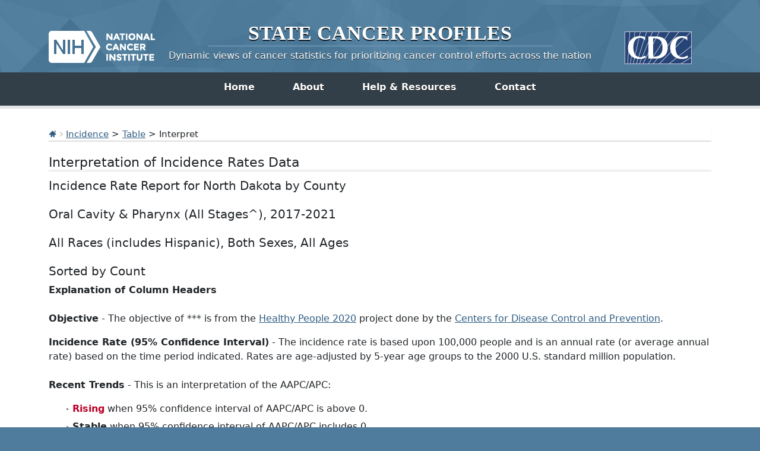

--- FILE ---
content_type: text/html; charset=UTF-8
request_url: https://statecancerprofiles.cancer.gov/incidencerates/index.php?stateFIPS=38&areatype=county&cancer=003&stage=999&race=00&sex=0&age=001&year=0&type=incd&graph=2&sortVariableName=count&sortOrder=desc&output=2
body_size: 6518
content:
					

<!DOCTYPE HTML>
<html lang="en">
<head>
<!-- Global site tag (gtag.js) - Google Analytics -->
<script async src="https://www.googletagmanager.com/gtag/js?id=UA-112281461-1"></script>
<script>
  window.dataLayer = window.dataLayer || [];
  function gtag(){dataLayer.push(arguments);}
  gtag('js', new Date());
  gtag('config', 'UA-112281461-1');
</script>
<!-- Regular Header -->
<title>State Cancer Profiles > Interpretation of Incidence Rates Data</title>
<meta charset="utf-8">
<meta http-equiv="X-UA-Compatible" content="IE=edge,chrome=1">
<meta name="viewport" content="width=device-width, initial-scale=1" />	
<meta description="Interactive table of cancer incidence rates for counties and states on the State Cancer Profiles website by race, sex, and age." />
	
<link rel="stylesheet" href="/bootstrap/css/bootstrap.min.css" />
	
<link rel="icon shortcut" href="/favicon.ico" />
<link rel="stylesheet" href="/s/normalize.css" />
<link rel="stylesheet" href="/s/styles.css" />

<!--[if lt IE 8]><link rel="stylesheet" href="/s/ie.css" /><![endif]-->
<link rel="stylesheet" href="/s/print.css" media="print"/>
<link rel="stylesheet" href="/j/jquery-ui-1.13.2/jquery-ui.min.css" />

<link rel="preload" as="font" href="/fonts/lato-v23-latin-regular.woff2" type="font/woff2" crossorigin="anonymous">
<link rel="preload" as="font" href="/fonts/lato-v23-latin-700.woff2" type="font/woff2" crossorigin="anonymous">
	
<!-- Matomo -->
<script>
  var _paq = window._paq = window._paq || [];
  /* tracker methods like "setCustomDimension" should be called before "trackPageView" */
  _paq.push(["setDocumentTitle", document.domain + "/" + document.title]);
  _paq.push(["setCookieDomain", "*.statecancerprofiles.cancer.gov"]);
  _paq.push(["disableCookies"]);
  _paq.push(['trackPageView']);
  _paq.push(['enableLinkTracking']);
  (function() {
    var u="//"+window.location.host+"/matomo/";
    _paq.push(['setTrackerUrl', u+'matomo.php']);
    _paq.push(['setSiteId', '15']);
    var d=document, g=d.createElement('script'), s=d.getElementsByTagName('script')[0];
    g.type="text/javascript"; g.async=true; g.defer=true; g.src=u+"matomo.php"; s.parentNode.insertBefore(g,s);
  })();
</script>
<!-- End Matomo Code -->
</head>

<body class="topics">
<div class="header">
	<a id="skip" href="#content">Skip to Main Content</a>
	

	
	<div class="container">                                                                                    <!--MS 12/31/15 update nci logo back to origonal-->
    	<!--MS 08/03/16 MS updated redirect link for cancer.gov-->
    	<a class="left" href="https://www.cancer.gov/" title="Visit the National Cancer Institute"><img src="/i/logo-nci.png" alt="National Cancer Institute Home" /></a>
        <a class="right" href="https://www.cdc.gov" title="Visit the Centers for Disease Control"><img src="/i/logo-cdc.png" alt="Centers for Disease Control and Prevention Home" /></a>
	    <h1><a href="/index.html" title="Return Home"><span>State</span> <span>Cancer</span> <span>Profiles</span></a></h1>
	    <p class="tagline"><a href="/index.html" title="Return Home">Dynamic views of cancer statistics for prioritizing cancer control efforts across the nation</a></p>
    </div>
</div>

<nav role="navigation" class="navbar">
	<div class="container">
		<button class="navbar-toggler" type="button" data-bs-toggle="collapse" data-bs-target="#navbarNav" aria-controls="navbarNav" aria-expanded="false" aria-label="Toggle navigation">
		  Main Menu<span class="navbar-toggler-icon ms-3"></span>
		</button>
		<div class="collapse navbar-collapse justify-content-center" id="navbarNav">
		  <ul class="navbar-nav">
			<li class="nav-item home">
			  <a class="nav-link active" aria-current="page" href="/index.html">Home</a>
			</li>
			<li class="nav-item about">
			  <a class="nav-link" href="/about/">About</a>
			</li>
			<li class="nav-item resources">
			  <a class="nav-link" href="/resources/">Help &amp; Resources</a>
			</li>
			 <li class="nav-item contact">
			  <a class="nav-link" href="/contact/">Contact</a>
			</li>
		  </ul>
    	</div>
	</div>
</nav>				

<div id="content" role="main">
    <div class="container">
		<div class="crumbs">
        	<a href="/index.html"><img src="/i/icn-home.png" alt="Return to Home" /></a> <img src="/i/arrow-crumb.png" alt="" /> <a href="/data-topics/incidence.html">Incidence</a> > <a href='index.php?stateFIPS=38&areatype=county&cancer=003&stage=999&race=00&sex=0&age=001&year=0&type=incd&graph=2&sortVariableName=count&sortOrder=desc'>Table</a> > Interpret	
        </div>    									
        <h2>Interpretation of Incidence Rates Data</h2>	
		

	
			<h3>Incidence Rate Report for North Dakota by County<BR><BR>Oral Cavity & Pharynx (All Stages^), 2017-2021<BR><BR>All Races (includes Hispanic), Both Sexes, All Ages<BR><BR>Sorted by Count<BR></h3>
			
				  <b><font style='font-size:12pt'>Explanation of Column Headers</font></b><br><br><p><strong>Objective</strong> - The objective of *** is from the <a href='https://www.healthypeople.gov/'>Healthy People 2020</a> project done by the <a href='https://www.cdc.gov'>Centers for Disease Control and Prevention</a>.</p><strong>Incidence Rate (95% Confidence Interval)</strong> - The incidence rate is based upon 100,000 people and is an annual rate (or average annual rate) based on the time period indicated.  Rates are age-adjusted by 5-year age groups to the 2000 U.S. standard million population. <BR><br><p><strong>Recent Trends</strong> - This is an interpretation of the AAPC/APC:</p><ul><li><strong><span class='badcolor'>Rising</span></strong> when 95% confidence interval of AAPC/APC is above 0.</li><li><strong>Stable</strong> when 95% confidence interval of AAPC/APC includes 0.</li><li><strong><span class='goodcolor'>Falling</span></strong> when 95% confidence interval of AAPC/APC is below 0.</li></ul><p><strong>AAPC/APC (95% Confidence Interval)</strong> - the change in rate over time</p><ul><li>Average Annual Percent Change - AAPCs are based upon APCs that were calculated by <a href='https://surveillance.cancer.gov/joinpoint/'>Joinpoint Regression Program</a></li><li>Annual Percent Change - APCs calculated in <a href='https://seer.cancer.gov/seerstat/'>SEER*Stat.</a> </li></ul><br><strong><font style='font-size:12pt'>Other Notes</font></strong><br><br><ul><li>Larger confidence intervals indicate less stability of the data.  This is often due to low counts that are not quite low enough to be suppressed.</li><li>Data is currently being suppressed if there are fewer than 16 counts for the time period.</li></ul><br><strong><font style='font-size:12pt'>Line by Line Interpretation of the Report</font></strong><br><br>
		  <br />
		 		
			
		
		 
		  				
					<h4>North Dakota<sup>6</sup></h4><br>
					<ul>
																																																
								<li>2023 Rural-Urban Continuum Codes <a href=#notes title='footnote internal link'>&Phi;</a> : N/A </li>
																																					
								<li>Rate : The incidence rate is 12.7 with a 95% confidence interval from 11.6 to 13.8 and 113 average annual cases over 2017-2021. </li>
																																					
								<li>CI*Rank <a href=#notes title='footnote internal link'>&fork;</a> : N/A </li>
																																					
								<li>Recent Trend : The trend is <span class='stable'> <a href=/historicaltrend/index.php?0&9938&999&7599&001&003&00&0&0&0&1&0&1&1#results >stable</a></span> <img src='/i/bArrow.gif' alt='stable trend'> because the trend is 0.9 with a 95% confidence interval from -0.3 to 2.3. </li>
																							</ul>
				   
		  				
					<h4>US (SEER+NPCR)<sup>1</sup></h4><br>
					<ul>
																																																
								<li>2023 Rural-Urban Continuum Codes <a href=#notes title='footnote internal link'>&Phi;</a> : N/A </li>
																																					
								<li>Rate : The incidence rate is 12.0 with a 95% confidence interval from 11.9 to 12.0 and 47,920 average annual cases over 2017-2021. </li>
																																					
								<li>CI*Rank <a href=#notes title='footnote internal link'>&fork;</a> : N/A </li>
																																					
								<li>Recent Trend : The trend is <span class='stable'> <a href=/historicaltrend/index.php?0&9900&999&7599&001&003&00&0&0&0&1&0&1&1#results >stable</a></span> <img src='/i/bArrow.gif' alt='stable trend'> because the trend is -0.1 with a 95% confidence interval from -0.8 to 0.4. </li>
																							</ul>
				  			
	
			
		  
			<h4>Cass County<sup>6</sup></h4><br>
			<ul>
											
													
											
													
								<li>2023 Rural-Urban Continuum Codes <a href=#notes title='footnote internal link'>&Phi;</a> : Urban </li>
													
											
													
								<li>Rate : The incidence rate is 13.3 with a 95% confidence interval from 10.9 to 16.0 and 24 average annual cases over 2017-2021. </li>
													
											
													
								<li>CI*Rank <a href=#notes title='footnote internal link'>&fork;</a> : 3 (2, 7) </li>
													
											
													
								<li>Recent Trend : The trend is <span class='stable'> stable</span> <img src='/i/bArrow.gif' alt='stable trend'> because the trend is 3.6 with a 95% confidence interval from -1.2 to 14.6. </li>
													
										</ul>
	    
			<h4>Burleigh County<sup>6</sup></h4><br>
			<ul>
											
													
											
													
								<li>2023 Rural-Urban Continuum Codes <a href=#notes title='footnote internal link'>&Phi;</a> : Urban </li>
													
											
													
								<li>Rate : The incidence rate is 13.3 with a 95% confidence interval from 10.4 to 16.7 and 16 average annual cases over 2017-2021. </li>
													
											
													
								<li>CI*Rank <a href=#notes title='footnote internal link'>&fork;</a> : 4 (1, 7) </li>
													
											
													
								<li>Recent Trend : The trend is <span class='stable'> stable</span> <img src='/i/bArrow.gif' alt='stable trend'> because the trend is 1.8 with a 95% confidence interval from -1.8 to 6.3. </li>
													
										</ul>
	    
			<h4>Grand Forks County<sup>6</sup></h4><br>
			<ul>
											
													
											
													
								<li>2023 Rural-Urban Continuum Codes <a href=#notes title='footnote internal link'>&Phi;</a> : Urban </li>
													
											
													
								<li>Rate : The incidence rate is 10.8 with a 95% confidence interval from 7.6 to 14.9 and 8 average annual cases over 2017-2021. </li>
													
											
													
								<li>CI*Rank <a href=#notes title='footnote internal link'>&fork;</a> : 6 (2, 8) </li>
													
											
													
								<li>Recent Trend : The trend is <span class='stable'> stable</span> <img src='/i/bArrow.gif' alt='stable trend'> because the trend is 22.3 with a 95% confidence interval from -10.2 to 56.5. </li>
													
										</ul>
	    
			<h4>Ward County<sup>6</sup></h4><br>
			<ul>
											
													
											
													
								<li>2023 Rural-Urban Continuum Codes <a href=#notes title='footnote internal link'>&Phi;</a> : Urban </li>
													
											
													
								<li>Rate : The incidence rate is 10.7 with a 95% confidence interval from 7.5 to 14.7 and 8 average annual cases over 2017-2021. </li>
													
											
													
								<li>CI*Rank <a href=#notes title='footnote internal link'>&fork;</a> : 7 (2, 8) </li>
													
											
													
								<li>Recent Trend : The trend is <span class='stable'> stable</span> <img src='/i/bArrow.gif' alt='stable trend'> because the trend is 1.1 with a 95% confidence interval from -2.3 to 4.8. </li>
													
										</ul>
	    
			<h4>Stark County<sup>6</sup></h4><br>
			<ul>
											
													
											
													
								<li>2023 Rural-Urban Continuum Codes <a href=#notes title='footnote internal link'>&Phi;</a> : Rural </li>
													
											
													
								<li>Rate : The incidence rate is 17.3 with a 95% confidence interval from 11.5 to 25.0 and 6 average annual cases over 2017-2021. </li>
													
											
													
								<li>CI*Rank <a href=#notes title='footnote internal link'>&fork;</a> : 2 (1, 7) </li>
													
											
													
								<li>Recent Trend : * Data has been <a href='/suppressed.html' target='_new'>suppressed</a> to ensure confidentiality and stability of rate estimates.  Counts are suppressed if fewer than 16 records were reported in a specific area-sex-race category. If an average count of 3 is shown, the total number of cases for the time period is 16 or more which exceeds suppression threshold (but is rounded to 3). </li>
													
										</ul>
	    
			<h4>Morton County<sup>6</sup></h4><br>
			<ul>
											
													
											
													
								<li>2023 Rural-Urban Continuum Codes <a href=#notes title='footnote internal link'>&Phi;</a> : Urban </li>
													
											
													
								<li>Rate : The incidence rate is 12.0 with a 95% confidence interval from 7.4 to 18.4 and 4 average annual cases over 2017-2021. </li>
													
											
													
								<li>CI*Rank <a href=#notes title='footnote internal link'>&fork;</a> : 5 (1, 8) </li>
													
											
													
								<li>Recent Trend : The trend is <span class='stable'> stable</span> <img src='/i/bArrow.gif' alt='stable trend'> because the trend is 3.1 with a 95% confidence interval from -2.5 to 10.9. </li>
													
										</ul>
	    
			<h4>Richland County<sup>6</sup></h4><br>
			<ul>
											
													
											
													
								<li>2023 Rural-Urban Continuum Codes <a href=#notes title='footnote internal link'>&Phi;</a> : Rural </li>
													
											
													
								<li>Rate : The incidence rate is 20.3 with a 95% confidence interval from 12.2 to 32.1 and 4 average annual cases over 2017-2021. </li>
													
											
													
								<li>CI*Rank <a href=#notes title='footnote internal link'>&fork;</a> : 1 (1, 6) </li>
													
											
													
								<li>Recent Trend : The trend is <span class='stable'> stable</span> <img src='/i/bArrow.gif' alt='stable trend'> because the trend is 1.0 with a 95% confidence interval from -5.7 to 8.6. </li>
													
										</ul>
	    
			<h4>Williams County<sup>6</sup></h4><br>
			<ul>
											
													
											
													
								<li>2023 Rural-Urban Continuum Codes <a href=#notes title='footnote internal link'>&Phi;</a> : Rural </li>
													
											
													
								<li>Rate : The incidence rate is 8.3 with a 95% confidence interval from 4.7 to 13.7 and <a href='#notes'>3</a> average annual cases over 2017-2021. </li>
													
											
													
								<li>CI*Rank <a href=#notes title='footnote internal link'>&fork;</a> : 8 (3, 8) </li>
													
											
													
								<li>Recent Trend : * Data has been <a href='/suppressed.html' target='_new'>suppressed</a> to ensure confidentiality and stability of rate estimates.  Counts are suppressed if fewer than 16 records were reported in a specific area-sex-race category. If an average count of 3 is shown, the total number of cases for the time period is 16 or more which exceeds suppression threshold (but is rounded to 3). </li>
													
										</ul>
	  	 					
				
			  
			<strong>Adams County<sup>6</sup></strong>
			<ul>
											
													
											
													
								<li>2023 Rural-Urban Continuum Codes <a href=#notes title='footnote internal link'>&Phi;</a> : Rural </li>
													
											
													
								<li>Rate : * Data has been <a href='/suppressed.html' target='_new'>suppressed</a> to ensure confidentiality and stability of rate estimates.  Counts are suppressed if fewer than 16 records were reported in a specific area-sex-race category. If an average count of 3 is shown, the total number of cases for the time period is 16 or more which exceeds suppression threshold (but is rounded to 3). </li>
													
											
													
								<li>CI*Rank <a href=#notes title='footnote internal link'>&fork;</a> : * </li>
													
											
													
								<li>Recent Trend : * Data has been <a href='/suppressed.html' target='_new'>suppressed</a> to ensure confidentiality and stability of rate estimates.  Counts are suppressed if fewer than 16 records were reported in a specific area-sex-race category. If an average count of 3 is shown, the total number of cases for the time period is 16 or more which exceeds suppression threshold (but is rounded to 3). </li>
													
							
				</ul>
					
	    
			<strong>Barnes County<sup>6</sup></strong>
			<ul>
											
													
											
													
								<li>2023 Rural-Urban Continuum Codes <a href=#notes title='footnote internal link'>&Phi;</a> : Rural </li>
													
											
													
								<li>Rate : * Data has been <a href='/suppressed.html' target='_new'>suppressed</a> to ensure confidentiality and stability of rate estimates.  Counts are suppressed if fewer than 16 records were reported in a specific area-sex-race category. If an average count of 3 is shown, the total number of cases for the time period is 16 or more which exceeds suppression threshold (but is rounded to 3). </li>
													
											
													
								<li>CI*Rank <a href=#notes title='footnote internal link'>&fork;</a> : * </li>
													
											
													
								<li>Recent Trend : * Data has been <a href='/suppressed.html' target='_new'>suppressed</a> to ensure confidentiality and stability of rate estimates.  Counts are suppressed if fewer than 16 records were reported in a specific area-sex-race category. If an average count of 3 is shown, the total number of cases for the time period is 16 or more which exceeds suppression threshold (but is rounded to 3). </li>
													
							
				</ul>
					
	    
			<strong>Benson County<sup>6</sup></strong>
			<ul>
											
													
											
													
								<li>2023 Rural-Urban Continuum Codes <a href=#notes title='footnote internal link'>&Phi;</a> : Rural </li>
													
											
													
								<li>Rate : * Data has been <a href='/suppressed.html' target='_new'>suppressed</a> to ensure confidentiality and stability of rate estimates.  Counts are suppressed if fewer than 16 records were reported in a specific area-sex-race category. If an average count of 3 is shown, the total number of cases for the time period is 16 or more which exceeds suppression threshold (but is rounded to 3). </li>
													
											
													
								<li>CI*Rank <a href=#notes title='footnote internal link'>&fork;</a> : * </li>
													
											
													
								<li>Recent Trend : * Data has been <a href='/suppressed.html' target='_new'>suppressed</a> to ensure confidentiality and stability of rate estimates.  Counts are suppressed if fewer than 16 records were reported in a specific area-sex-race category. If an average count of 3 is shown, the total number of cases for the time period is 16 or more which exceeds suppression threshold (but is rounded to 3). </li>
													
							
				</ul>
					
	    
			<strong>Billings County<sup>6</sup></strong>
			<ul>
											
													
											
													
								<li>2023 Rural-Urban Continuum Codes <a href=#notes title='footnote internal link'>&Phi;</a> : Rural </li>
													
											
													
								<li>Rate : * Data has been <a href='/suppressed.html' target='_new'>suppressed</a> to ensure confidentiality and stability of rate estimates.  Counts are suppressed if fewer than 16 records were reported in a specific area-sex-race category. If an average count of 3 is shown, the total number of cases for the time period is 16 or more which exceeds suppression threshold (but is rounded to 3). </li>
													
											
													
								<li>CI*Rank <a href=#notes title='footnote internal link'>&fork;</a> : * </li>
													
											
													
								<li>Recent Trend : * Data has been <a href='/suppressed.html' target='_new'>suppressed</a> to ensure confidentiality and stability of rate estimates.  Counts are suppressed if fewer than 16 records were reported in a specific area-sex-race category. If an average count of 3 is shown, the total number of cases for the time period is 16 or more which exceeds suppression threshold (but is rounded to 3). </li>
													
							
				</ul>
					
	    
			<strong>Bottineau County<sup>6</sup></strong>
			<ul>
											
													
											
													
								<li>2023 Rural-Urban Continuum Codes <a href=#notes title='footnote internal link'>&Phi;</a> : Rural </li>
													
											
													
								<li>Rate : * Data has been <a href='/suppressed.html' target='_new'>suppressed</a> to ensure confidentiality and stability of rate estimates.  Counts are suppressed if fewer than 16 records were reported in a specific area-sex-race category. If an average count of 3 is shown, the total number of cases for the time period is 16 or more which exceeds suppression threshold (but is rounded to 3). </li>
													
											
													
								<li>CI*Rank <a href=#notes title='footnote internal link'>&fork;</a> : * </li>
													
											
													
								<li>Recent Trend : * Data has been <a href='/suppressed.html' target='_new'>suppressed</a> to ensure confidentiality and stability of rate estimates.  Counts are suppressed if fewer than 16 records were reported in a specific area-sex-race category. If an average count of 3 is shown, the total number of cases for the time period is 16 or more which exceeds suppression threshold (but is rounded to 3). </li>
													
							
				</ul>
					
	    
			<strong>Bowman County<sup>6</sup></strong>
			<ul>
											
													
											
													
								<li>2023 Rural-Urban Continuum Codes <a href=#notes title='footnote internal link'>&Phi;</a> : Rural </li>
													
											
													
								<li>Rate : * Data has been <a href='/suppressed.html' target='_new'>suppressed</a> to ensure confidentiality and stability of rate estimates.  Counts are suppressed if fewer than 16 records were reported in a specific area-sex-race category. If an average count of 3 is shown, the total number of cases for the time period is 16 or more which exceeds suppression threshold (but is rounded to 3). </li>
													
											
													
								<li>CI*Rank <a href=#notes title='footnote internal link'>&fork;</a> : * </li>
													
											
													
								<li>Recent Trend : * Data has been <a href='/suppressed.html' target='_new'>suppressed</a> to ensure confidentiality and stability of rate estimates.  Counts are suppressed if fewer than 16 records were reported in a specific area-sex-race category. If an average count of 3 is shown, the total number of cases for the time period is 16 or more which exceeds suppression threshold (but is rounded to 3). </li>
													
							
				</ul>
					
	    
			<strong>Burke County<sup>6</sup></strong>
			<ul>
											
													
											
													
								<li>2023 Rural-Urban Continuum Codes <a href=#notes title='footnote internal link'>&Phi;</a> : Rural </li>
													
											
													
								<li>Rate : * Data has been <a href='/suppressed.html' target='_new'>suppressed</a> to ensure confidentiality and stability of rate estimates.  Counts are suppressed if fewer than 16 records were reported in a specific area-sex-race category. If an average count of 3 is shown, the total number of cases for the time period is 16 or more which exceeds suppression threshold (but is rounded to 3). </li>
													
											
													
								<li>CI*Rank <a href=#notes title='footnote internal link'>&fork;</a> : * </li>
													
											
													
								<li>Recent Trend : * Data has been <a href='/suppressed.html' target='_new'>suppressed</a> to ensure confidentiality and stability of rate estimates.  Counts are suppressed if fewer than 16 records were reported in a specific area-sex-race category. If an average count of 3 is shown, the total number of cases for the time period is 16 or more which exceeds suppression threshold (but is rounded to 3). </li>
													
							
				</ul>
					
	    
			<strong>Cavalier County<sup>6</sup></strong>
			<ul>
											
													
											
													
								<li>2023 Rural-Urban Continuum Codes <a href=#notes title='footnote internal link'>&Phi;</a> : Rural </li>
													
											
													
								<li>Rate : * Data has been <a href='/suppressed.html' target='_new'>suppressed</a> to ensure confidentiality and stability of rate estimates.  Counts are suppressed if fewer than 16 records were reported in a specific area-sex-race category. If an average count of 3 is shown, the total number of cases for the time period is 16 or more which exceeds suppression threshold (but is rounded to 3). </li>
													
											
													
								<li>CI*Rank <a href=#notes title='footnote internal link'>&fork;</a> : * </li>
													
											
													
								<li>Recent Trend : * Data has been <a href='/suppressed.html' target='_new'>suppressed</a> to ensure confidentiality and stability of rate estimates.  Counts are suppressed if fewer than 16 records were reported in a specific area-sex-race category. If an average count of 3 is shown, the total number of cases for the time period is 16 or more which exceeds suppression threshold (but is rounded to 3). </li>
													
							
				</ul>
					
	    
			<strong>Dickey County<sup>6</sup></strong>
			<ul>
											
													
											
													
								<li>2023 Rural-Urban Continuum Codes <a href=#notes title='footnote internal link'>&Phi;</a> : Rural </li>
													
											
													
								<li>Rate : * Data has been <a href='/suppressed.html' target='_new'>suppressed</a> to ensure confidentiality and stability of rate estimates.  Counts are suppressed if fewer than 16 records were reported in a specific area-sex-race category. If an average count of 3 is shown, the total number of cases for the time period is 16 or more which exceeds suppression threshold (but is rounded to 3). </li>
													
											
													
								<li>CI*Rank <a href=#notes title='footnote internal link'>&fork;</a> : * </li>
													
											
													
								<li>Recent Trend : * Data has been <a href='/suppressed.html' target='_new'>suppressed</a> to ensure confidentiality and stability of rate estimates.  Counts are suppressed if fewer than 16 records were reported in a specific area-sex-race category. If an average count of 3 is shown, the total number of cases for the time period is 16 or more which exceeds suppression threshold (but is rounded to 3). </li>
													
							
				</ul>
					
	    
			<strong>Divide County<sup>6</sup></strong>
			<ul>
											
													
											
													
								<li>2023 Rural-Urban Continuum Codes <a href=#notes title='footnote internal link'>&Phi;</a> : Rural </li>
													
											
													
								<li>Rate : * Data has been <a href='/suppressed.html' target='_new'>suppressed</a> to ensure confidentiality and stability of rate estimates.  Counts are suppressed if fewer than 16 records were reported in a specific area-sex-race category. If an average count of 3 is shown, the total number of cases for the time period is 16 or more which exceeds suppression threshold (but is rounded to 3). </li>
													
											
													
								<li>CI*Rank <a href=#notes title='footnote internal link'>&fork;</a> : * </li>
													
											
													
								<li>Recent Trend : * Data has been <a href='/suppressed.html' target='_new'>suppressed</a> to ensure confidentiality and stability of rate estimates.  Counts are suppressed if fewer than 16 records were reported in a specific area-sex-race category. If an average count of 3 is shown, the total number of cases for the time period is 16 or more which exceeds suppression threshold (but is rounded to 3). </li>
													
							
				</ul>
					
	    
			<strong>Dunn County<sup>6</sup></strong>
			<ul>
											
													
											
													
								<li>2023 Rural-Urban Continuum Codes <a href=#notes title='footnote internal link'>&Phi;</a> : Rural </li>
													
											
													
								<li>Rate : * Data has been <a href='/suppressed.html' target='_new'>suppressed</a> to ensure confidentiality and stability of rate estimates.  Counts are suppressed if fewer than 16 records were reported in a specific area-sex-race category. If an average count of 3 is shown, the total number of cases for the time period is 16 or more which exceeds suppression threshold (but is rounded to 3). </li>
													
											
													
								<li>CI*Rank <a href=#notes title='footnote internal link'>&fork;</a> : * </li>
													
											
													
								<li>Recent Trend : * Data has been <a href='/suppressed.html' target='_new'>suppressed</a> to ensure confidentiality and stability of rate estimates.  Counts are suppressed if fewer than 16 records were reported in a specific area-sex-race category. If an average count of 3 is shown, the total number of cases for the time period is 16 or more which exceeds suppression threshold (but is rounded to 3). </li>
													
							
				</ul>
					
	    
			<strong>Eddy County<sup>6</sup></strong>
			<ul>
											
													
											
													
								<li>2023 Rural-Urban Continuum Codes <a href=#notes title='footnote internal link'>&Phi;</a> : Rural </li>
													
											
													
								<li>Rate : * Data has been <a href='/suppressed.html' target='_new'>suppressed</a> to ensure confidentiality and stability of rate estimates.  Counts are suppressed if fewer than 16 records were reported in a specific area-sex-race category. If an average count of 3 is shown, the total number of cases for the time period is 16 or more which exceeds suppression threshold (but is rounded to 3). </li>
													
											
													
								<li>CI*Rank <a href=#notes title='footnote internal link'>&fork;</a> : * </li>
													
											
													
								<li>Recent Trend : * Data has been <a href='/suppressed.html' target='_new'>suppressed</a> to ensure confidentiality and stability of rate estimates.  Counts are suppressed if fewer than 16 records were reported in a specific area-sex-race category. If an average count of 3 is shown, the total number of cases for the time period is 16 or more which exceeds suppression threshold (but is rounded to 3). </li>
													
							
				</ul>
					
	    
			<strong>Emmons County<sup>6</sup></strong>
			<ul>
											
													
											
													
								<li>2023 Rural-Urban Continuum Codes <a href=#notes title='footnote internal link'>&Phi;</a> : Rural </li>
													
											
													
								<li>Rate : * Data has been <a href='/suppressed.html' target='_new'>suppressed</a> to ensure confidentiality and stability of rate estimates.  Counts are suppressed if fewer than 16 records were reported in a specific area-sex-race category. If an average count of 3 is shown, the total number of cases for the time period is 16 or more which exceeds suppression threshold (but is rounded to 3). </li>
													
											
													
								<li>CI*Rank <a href=#notes title='footnote internal link'>&fork;</a> : * </li>
													
											
													
								<li>Recent Trend : * Data has been <a href='/suppressed.html' target='_new'>suppressed</a> to ensure confidentiality and stability of rate estimates.  Counts are suppressed if fewer than 16 records were reported in a specific area-sex-race category. If an average count of 3 is shown, the total number of cases for the time period is 16 or more which exceeds suppression threshold (but is rounded to 3). </li>
													
							
				</ul>
					
	    
			<strong>Foster County<sup>6</sup></strong>
			<ul>
											
													
											
													
								<li>2023 Rural-Urban Continuum Codes <a href=#notes title='footnote internal link'>&Phi;</a> : Rural </li>
													
											
													
								<li>Rate : * Data has been <a href='/suppressed.html' target='_new'>suppressed</a> to ensure confidentiality and stability of rate estimates.  Counts are suppressed if fewer than 16 records were reported in a specific area-sex-race category. If an average count of 3 is shown, the total number of cases for the time period is 16 or more which exceeds suppression threshold (but is rounded to 3). </li>
													
											
													
								<li>CI*Rank <a href=#notes title='footnote internal link'>&fork;</a> : * </li>
													
											
													
								<li>Recent Trend : * Data has been <a href='/suppressed.html' target='_new'>suppressed</a> to ensure confidentiality and stability of rate estimates.  Counts are suppressed if fewer than 16 records were reported in a specific area-sex-race category. If an average count of 3 is shown, the total number of cases for the time period is 16 or more which exceeds suppression threshold (but is rounded to 3). </li>
													
							
				</ul>
					
	    
			<strong>Golden Valley County<sup>6</sup></strong>
			<ul>
											
													
											
													
								<li>2023 Rural-Urban Continuum Codes <a href=#notes title='footnote internal link'>&Phi;</a> : Rural </li>
													
											
													
								<li>Rate : * Data has been <a href='/suppressed.html' target='_new'>suppressed</a> to ensure confidentiality and stability of rate estimates.  Counts are suppressed if fewer than 16 records were reported in a specific area-sex-race category. If an average count of 3 is shown, the total number of cases for the time period is 16 or more which exceeds suppression threshold (but is rounded to 3). </li>
													
											
													
								<li>CI*Rank <a href=#notes title='footnote internal link'>&fork;</a> : * </li>
													
											
													
								<li>Recent Trend : * Data has been <a href='/suppressed.html' target='_new'>suppressed</a> to ensure confidentiality and stability of rate estimates.  Counts are suppressed if fewer than 16 records were reported in a specific area-sex-race category. If an average count of 3 is shown, the total number of cases for the time period is 16 or more which exceeds suppression threshold (but is rounded to 3). </li>
													
							
				</ul>
					
	    
			<strong>Grant County<sup>6</sup></strong>
			<ul>
											
													
											
													
								<li>2023 Rural-Urban Continuum Codes <a href=#notes title='footnote internal link'>&Phi;</a> : Rural </li>
													
											
													
								<li>Rate : * Data has been <a href='/suppressed.html' target='_new'>suppressed</a> to ensure confidentiality and stability of rate estimates.  Counts are suppressed if fewer than 16 records were reported in a specific area-sex-race category. If an average count of 3 is shown, the total number of cases for the time period is 16 or more which exceeds suppression threshold (but is rounded to 3). </li>
													
											
													
								<li>CI*Rank <a href=#notes title='footnote internal link'>&fork;</a> : * </li>
													
											
													
								<li>Recent Trend : * Data has been <a href='/suppressed.html' target='_new'>suppressed</a> to ensure confidentiality and stability of rate estimates.  Counts are suppressed if fewer than 16 records were reported in a specific area-sex-race category. If an average count of 3 is shown, the total number of cases for the time period is 16 or more which exceeds suppression threshold (but is rounded to 3). </li>
													
							
				</ul>
					
	    
			<strong>Griggs County<sup>6</sup></strong>
			<ul>
											
													
											
													
								<li>2023 Rural-Urban Continuum Codes <a href=#notes title='footnote internal link'>&Phi;</a> : Rural </li>
													
											
													
								<li>Rate : * Data has been <a href='/suppressed.html' target='_new'>suppressed</a> to ensure confidentiality and stability of rate estimates.  Counts are suppressed if fewer than 16 records were reported in a specific area-sex-race category. If an average count of 3 is shown, the total number of cases for the time period is 16 or more which exceeds suppression threshold (but is rounded to 3). </li>
													
											
													
								<li>CI*Rank <a href=#notes title='footnote internal link'>&fork;</a> : * </li>
													
											
													
								<li>Recent Trend : * Data has been <a href='/suppressed.html' target='_new'>suppressed</a> to ensure confidentiality and stability of rate estimates.  Counts are suppressed if fewer than 16 records were reported in a specific area-sex-race category. If an average count of 3 is shown, the total number of cases for the time period is 16 or more which exceeds suppression threshold (but is rounded to 3). </li>
													
							
				</ul>
					
	    
			<strong>Hettinger County<sup>6</sup></strong>
			<ul>
											
													
											
													
								<li>2023 Rural-Urban Continuum Codes <a href=#notes title='footnote internal link'>&Phi;</a> : Rural </li>
													
											
													
								<li>Rate : * Data has been <a href='/suppressed.html' target='_new'>suppressed</a> to ensure confidentiality and stability of rate estimates.  Counts are suppressed if fewer than 16 records were reported in a specific area-sex-race category. If an average count of 3 is shown, the total number of cases for the time period is 16 or more which exceeds suppression threshold (but is rounded to 3). </li>
													
											
													
								<li>CI*Rank <a href=#notes title='footnote internal link'>&fork;</a> : * </li>
													
											
													
								<li>Recent Trend : * Data has been <a href='/suppressed.html' target='_new'>suppressed</a> to ensure confidentiality and stability of rate estimates.  Counts are suppressed if fewer than 16 records were reported in a specific area-sex-race category. If an average count of 3 is shown, the total number of cases for the time period is 16 or more which exceeds suppression threshold (but is rounded to 3). </li>
													
							
				</ul>
					
	    
			<strong>Kidder County<sup>6</sup></strong>
			<ul>
											
													
											
													
								<li>2023 Rural-Urban Continuum Codes <a href=#notes title='footnote internal link'>&Phi;</a> : Rural </li>
													
											
													
								<li>Rate : * Data has been <a href='/suppressed.html' target='_new'>suppressed</a> to ensure confidentiality and stability of rate estimates.  Counts are suppressed if fewer than 16 records were reported in a specific area-sex-race category. If an average count of 3 is shown, the total number of cases for the time period is 16 or more which exceeds suppression threshold (but is rounded to 3). </li>
													
											
													
								<li>CI*Rank <a href=#notes title='footnote internal link'>&fork;</a> : * </li>
													
											
													
								<li>Recent Trend : * Data has been <a href='/suppressed.html' target='_new'>suppressed</a> to ensure confidentiality and stability of rate estimates.  Counts are suppressed if fewer than 16 records were reported in a specific area-sex-race category. If an average count of 3 is shown, the total number of cases for the time period is 16 or more which exceeds suppression threshold (but is rounded to 3). </li>
													
							
				</ul>
					
	    
			<strong>LaMoure County<sup>6</sup></strong>
			<ul>
											
													
											
													
								<li>2023 Rural-Urban Continuum Codes <a href=#notes title='footnote internal link'>&Phi;</a> : Rural </li>
													
											
													
								<li>Rate : * Data has been <a href='/suppressed.html' target='_new'>suppressed</a> to ensure confidentiality and stability of rate estimates.  Counts are suppressed if fewer than 16 records were reported in a specific area-sex-race category. If an average count of 3 is shown, the total number of cases for the time period is 16 or more which exceeds suppression threshold (but is rounded to 3). </li>
													
											
													
								<li>CI*Rank <a href=#notes title='footnote internal link'>&fork;</a> : * </li>
													
											
													
								<li>Recent Trend : * Data has been <a href='/suppressed.html' target='_new'>suppressed</a> to ensure confidentiality and stability of rate estimates.  Counts are suppressed if fewer than 16 records were reported in a specific area-sex-race category. If an average count of 3 is shown, the total number of cases for the time period is 16 or more which exceeds suppression threshold (but is rounded to 3). </li>
													
							
				</ul>
					
	    
			<strong>Logan County<sup>6</sup></strong>
			<ul>
											
													
											
													
								<li>2023 Rural-Urban Continuum Codes <a href=#notes title='footnote internal link'>&Phi;</a> : Rural </li>
													
											
													
								<li>Rate : * Data has been <a href='/suppressed.html' target='_new'>suppressed</a> to ensure confidentiality and stability of rate estimates.  Counts are suppressed if fewer than 16 records were reported in a specific area-sex-race category. If an average count of 3 is shown, the total number of cases for the time period is 16 or more which exceeds suppression threshold (but is rounded to 3). </li>
													
											
													
								<li>CI*Rank <a href=#notes title='footnote internal link'>&fork;</a> : * </li>
													
											
													
								<li>Recent Trend : * Data has been <a href='/suppressed.html' target='_new'>suppressed</a> to ensure confidentiality and stability of rate estimates.  Counts are suppressed if fewer than 16 records were reported in a specific area-sex-race category. If an average count of 3 is shown, the total number of cases for the time period is 16 or more which exceeds suppression threshold (but is rounded to 3). </li>
													
							
				</ul>
					
	    
			<strong>McHenry County<sup>6</sup></strong>
			<ul>
											
													
											
													
								<li>2023 Rural-Urban Continuum Codes <a href=#notes title='footnote internal link'>&Phi;</a> : Urban </li>
													
											
													
								<li>Rate : * Data has been <a href='/suppressed.html' target='_new'>suppressed</a> to ensure confidentiality and stability of rate estimates.  Counts are suppressed if fewer than 16 records were reported in a specific area-sex-race category. If an average count of 3 is shown, the total number of cases for the time period is 16 or more which exceeds suppression threshold (but is rounded to 3). </li>
													
											
													
								<li>CI*Rank <a href=#notes title='footnote internal link'>&fork;</a> : * </li>
													
											
													
								<li>Recent Trend : * Data has been <a href='/suppressed.html' target='_new'>suppressed</a> to ensure confidentiality and stability of rate estimates.  Counts are suppressed if fewer than 16 records were reported in a specific area-sex-race category. If an average count of 3 is shown, the total number of cases for the time period is 16 or more which exceeds suppression threshold (but is rounded to 3). </li>
													
							
				</ul>
					
	    
			<strong>McIntosh County<sup>6</sup></strong>
			<ul>
											
													
											
													
								<li>2023 Rural-Urban Continuum Codes <a href=#notes title='footnote internal link'>&Phi;</a> : Rural </li>
													
											
													
								<li>Rate : * Data has been <a href='/suppressed.html' target='_new'>suppressed</a> to ensure confidentiality and stability of rate estimates.  Counts are suppressed if fewer than 16 records were reported in a specific area-sex-race category. If an average count of 3 is shown, the total number of cases for the time period is 16 or more which exceeds suppression threshold (but is rounded to 3). </li>
													
											
													
								<li>CI*Rank <a href=#notes title='footnote internal link'>&fork;</a> : * </li>
													
											
													
								<li>Recent Trend : * Data has been <a href='/suppressed.html' target='_new'>suppressed</a> to ensure confidentiality and stability of rate estimates.  Counts are suppressed if fewer than 16 records were reported in a specific area-sex-race category. If an average count of 3 is shown, the total number of cases for the time period is 16 or more which exceeds suppression threshold (but is rounded to 3). </li>
													
							
				</ul>
					
	    
			<strong>McKenzie County<sup>6</sup></strong>
			<ul>
											
													
											
													
								<li>2023 Rural-Urban Continuum Codes <a href=#notes title='footnote internal link'>&Phi;</a> : Rural </li>
													
											
													
								<li>Rate : * Data has been <a href='/suppressed.html' target='_new'>suppressed</a> to ensure confidentiality and stability of rate estimates.  Counts are suppressed if fewer than 16 records were reported in a specific area-sex-race category. If an average count of 3 is shown, the total number of cases for the time period is 16 or more which exceeds suppression threshold (but is rounded to 3). </li>
													
											
													
								<li>CI*Rank <a href=#notes title='footnote internal link'>&fork;</a> : * </li>
													
											
													
								<li>Recent Trend : * Data has been <a href='/suppressed.html' target='_new'>suppressed</a> to ensure confidentiality and stability of rate estimates.  Counts are suppressed if fewer than 16 records were reported in a specific area-sex-race category. If an average count of 3 is shown, the total number of cases for the time period is 16 or more which exceeds suppression threshold (but is rounded to 3). </li>
													
							
				</ul>
					
	    
			<strong>McLean County<sup>6</sup></strong>
			<ul>
											
													
											
													
								<li>2023 Rural-Urban Continuum Codes <a href=#notes title='footnote internal link'>&Phi;</a> : Rural </li>
													
											
													
								<li>Rate : * Data has been <a href='/suppressed.html' target='_new'>suppressed</a> to ensure confidentiality and stability of rate estimates.  Counts are suppressed if fewer than 16 records were reported in a specific area-sex-race category. If an average count of 3 is shown, the total number of cases for the time period is 16 or more which exceeds suppression threshold (but is rounded to 3). </li>
													
											
													
								<li>CI*Rank <a href=#notes title='footnote internal link'>&fork;</a> : * </li>
													
											
													
								<li>Recent Trend : * Data has been <a href='/suppressed.html' target='_new'>suppressed</a> to ensure confidentiality and stability of rate estimates.  Counts are suppressed if fewer than 16 records were reported in a specific area-sex-race category. If an average count of 3 is shown, the total number of cases for the time period is 16 or more which exceeds suppression threshold (but is rounded to 3). </li>
													
							
				</ul>
					
	    
			<strong>Mercer County<sup>6</sup></strong>
			<ul>
											
													
											
													
								<li>2023 Rural-Urban Continuum Codes <a href=#notes title='footnote internal link'>&Phi;</a> : Rural </li>
													
											
													
								<li>Rate : * Data has been <a href='/suppressed.html' target='_new'>suppressed</a> to ensure confidentiality and stability of rate estimates.  Counts are suppressed if fewer than 16 records were reported in a specific area-sex-race category. If an average count of 3 is shown, the total number of cases for the time period is 16 or more which exceeds suppression threshold (but is rounded to 3). </li>
													
											
													
								<li>CI*Rank <a href=#notes title='footnote internal link'>&fork;</a> : * </li>
													
											
													
								<li>Recent Trend : * Data has been <a href='/suppressed.html' target='_new'>suppressed</a> to ensure confidentiality and stability of rate estimates.  Counts are suppressed if fewer than 16 records were reported in a specific area-sex-race category. If an average count of 3 is shown, the total number of cases for the time period is 16 or more which exceeds suppression threshold (but is rounded to 3). </li>
													
							
				</ul>
					
	    
			<strong>Mountrail County<sup>6</sup></strong>
			<ul>
											
													
											
													
								<li>2023 Rural-Urban Continuum Codes <a href=#notes title='footnote internal link'>&Phi;</a> : Rural </li>
													
											
													
								<li>Rate : * Data has been <a href='/suppressed.html' target='_new'>suppressed</a> to ensure confidentiality and stability of rate estimates.  Counts are suppressed if fewer than 16 records were reported in a specific area-sex-race category. If an average count of 3 is shown, the total number of cases for the time period is 16 or more which exceeds suppression threshold (but is rounded to 3). </li>
													
											
													
								<li>CI*Rank <a href=#notes title='footnote internal link'>&fork;</a> : * </li>
													
											
													
								<li>Recent Trend : * Data has been <a href='/suppressed.html' target='_new'>suppressed</a> to ensure confidentiality and stability of rate estimates.  Counts are suppressed if fewer than 16 records were reported in a specific area-sex-race category. If an average count of 3 is shown, the total number of cases for the time period is 16 or more which exceeds suppression threshold (but is rounded to 3). </li>
													
							
				</ul>
					
	    
			<strong>Nelson County<sup>6</sup></strong>
			<ul>
											
													
											
													
								<li>2023 Rural-Urban Continuum Codes <a href=#notes title='footnote internal link'>&Phi;</a> : Rural </li>
													
											
													
								<li>Rate : * Data has been <a href='/suppressed.html' target='_new'>suppressed</a> to ensure confidentiality and stability of rate estimates.  Counts are suppressed if fewer than 16 records were reported in a specific area-sex-race category. If an average count of 3 is shown, the total number of cases for the time period is 16 or more which exceeds suppression threshold (but is rounded to 3). </li>
													
											
													
								<li>CI*Rank <a href=#notes title='footnote internal link'>&fork;</a> : * </li>
													
											
													
								<li>Recent Trend : * Data has been <a href='/suppressed.html' target='_new'>suppressed</a> to ensure confidentiality and stability of rate estimates.  Counts are suppressed if fewer than 16 records were reported in a specific area-sex-race category. If an average count of 3 is shown, the total number of cases for the time period is 16 or more which exceeds suppression threshold (but is rounded to 3). </li>
													
							
				</ul>
					
	    
			<strong>Oliver County<sup>6</sup></strong>
			<ul>
											
													
											
													
								<li>2023 Rural-Urban Continuum Codes <a href=#notes title='footnote internal link'>&Phi;</a> : Urban </li>
													
											
													
								<li>Rate : * Data has been <a href='/suppressed.html' target='_new'>suppressed</a> to ensure confidentiality and stability of rate estimates.  Counts are suppressed if fewer than 16 records were reported in a specific area-sex-race category. If an average count of 3 is shown, the total number of cases for the time period is 16 or more which exceeds suppression threshold (but is rounded to 3). </li>
													
											
													
								<li>CI*Rank <a href=#notes title='footnote internal link'>&fork;</a> : * </li>
													
											
													
								<li>Recent Trend : * Data has been <a href='/suppressed.html' target='_new'>suppressed</a> to ensure confidentiality and stability of rate estimates.  Counts are suppressed if fewer than 16 records were reported in a specific area-sex-race category. If an average count of 3 is shown, the total number of cases for the time period is 16 or more which exceeds suppression threshold (but is rounded to 3). </li>
													
							
				</ul>
					
	    
			<strong>Pembina County<sup>6</sup></strong>
			<ul>
											
													
											
													
								<li>2023 Rural-Urban Continuum Codes <a href=#notes title='footnote internal link'>&Phi;</a> : Rural </li>
													
											
													
								<li>Rate : * Data has been <a href='/suppressed.html' target='_new'>suppressed</a> to ensure confidentiality and stability of rate estimates.  Counts are suppressed if fewer than 16 records were reported in a specific area-sex-race category. If an average count of 3 is shown, the total number of cases for the time period is 16 or more which exceeds suppression threshold (but is rounded to 3). </li>
													
											
													
								<li>CI*Rank <a href=#notes title='footnote internal link'>&fork;</a> : * </li>
													
											
													
								<li>Recent Trend : * Data has been <a href='/suppressed.html' target='_new'>suppressed</a> to ensure confidentiality and stability of rate estimates.  Counts are suppressed if fewer than 16 records were reported in a specific area-sex-race category. If an average count of 3 is shown, the total number of cases for the time period is 16 or more which exceeds suppression threshold (but is rounded to 3). </li>
													
							
				</ul>
					
	    
			<strong>Pierce County<sup>6</sup></strong>
			<ul>
											
													
											
													
								<li>2023 Rural-Urban Continuum Codes <a href=#notes title='footnote internal link'>&Phi;</a> : Rural </li>
													
											
													
								<li>Rate : * Data has been <a href='/suppressed.html' target='_new'>suppressed</a> to ensure confidentiality and stability of rate estimates.  Counts are suppressed if fewer than 16 records were reported in a specific area-sex-race category. If an average count of 3 is shown, the total number of cases for the time period is 16 or more which exceeds suppression threshold (but is rounded to 3). </li>
													
											
													
								<li>CI*Rank <a href=#notes title='footnote internal link'>&fork;</a> : * </li>
													
											
													
								<li>Recent Trend : * Data has been <a href='/suppressed.html' target='_new'>suppressed</a> to ensure confidentiality and stability of rate estimates.  Counts are suppressed if fewer than 16 records were reported in a specific area-sex-race category. If an average count of 3 is shown, the total number of cases for the time period is 16 or more which exceeds suppression threshold (but is rounded to 3). </li>
													
							
				</ul>
					
	    
			<strong>Ramsey County<sup>6</sup></strong>
			<ul>
											
													
											
													
								<li>2023 Rural-Urban Continuum Codes <a href=#notes title='footnote internal link'>&Phi;</a> : Rural </li>
													
											
													
								<li>Rate : * Data has been <a href='/suppressed.html' target='_new'>suppressed</a> to ensure confidentiality and stability of rate estimates.  Counts are suppressed if fewer than 16 records were reported in a specific area-sex-race category. If an average count of 3 is shown, the total number of cases for the time period is 16 or more which exceeds suppression threshold (but is rounded to 3). </li>
													
											
													
								<li>CI*Rank <a href=#notes title='footnote internal link'>&fork;</a> : * </li>
													
											
													
								<li>Recent Trend : * Data has been <a href='/suppressed.html' target='_new'>suppressed</a> to ensure confidentiality and stability of rate estimates.  Counts are suppressed if fewer than 16 records were reported in a specific area-sex-race category. If an average count of 3 is shown, the total number of cases for the time period is 16 or more which exceeds suppression threshold (but is rounded to 3). </li>
													
							
				</ul>
					
	    
			<strong>Ransom County<sup>6</sup></strong>
			<ul>
											
													
											
													
								<li>2023 Rural-Urban Continuum Codes <a href=#notes title='footnote internal link'>&Phi;</a> : Rural </li>
													
											
													
								<li>Rate : * Data has been <a href='/suppressed.html' target='_new'>suppressed</a> to ensure confidentiality and stability of rate estimates.  Counts are suppressed if fewer than 16 records were reported in a specific area-sex-race category. If an average count of 3 is shown, the total number of cases for the time period is 16 or more which exceeds suppression threshold (but is rounded to 3). </li>
													
											
													
								<li>CI*Rank <a href=#notes title='footnote internal link'>&fork;</a> : * </li>
													
											
													
								<li>Recent Trend : * Data has been <a href='/suppressed.html' target='_new'>suppressed</a> to ensure confidentiality and stability of rate estimates.  Counts are suppressed if fewer than 16 records were reported in a specific area-sex-race category. If an average count of 3 is shown, the total number of cases for the time period is 16 or more which exceeds suppression threshold (but is rounded to 3). </li>
													
							
				</ul>
					
	    
			<strong>Renville County<sup>6</sup></strong>
			<ul>
											
													
											
													
								<li>2023 Rural-Urban Continuum Codes <a href=#notes title='footnote internal link'>&Phi;</a> : Urban </li>
													
											
													
								<li>Rate : * Data has been <a href='/suppressed.html' target='_new'>suppressed</a> to ensure confidentiality and stability of rate estimates.  Counts are suppressed if fewer than 16 records were reported in a specific area-sex-race category. If an average count of 3 is shown, the total number of cases for the time period is 16 or more which exceeds suppression threshold (but is rounded to 3). </li>
													
											
													
								<li>CI*Rank <a href=#notes title='footnote internal link'>&fork;</a> : * </li>
													
											
													
								<li>Recent Trend : * Data has been <a href='/suppressed.html' target='_new'>suppressed</a> to ensure confidentiality and stability of rate estimates.  Counts are suppressed if fewer than 16 records were reported in a specific area-sex-race category. If an average count of 3 is shown, the total number of cases for the time period is 16 or more which exceeds suppression threshold (but is rounded to 3). </li>
													
							
				</ul>
					
	    
			<strong>Rolette County<sup>6</sup></strong>
			<ul>
											
													
											
													
								<li>2023 Rural-Urban Continuum Codes <a href=#notes title='footnote internal link'>&Phi;</a> : Rural </li>
													
											
													
								<li>Rate : * Data has been <a href='/suppressed.html' target='_new'>suppressed</a> to ensure confidentiality and stability of rate estimates.  Counts are suppressed if fewer than 16 records were reported in a specific area-sex-race category. If an average count of 3 is shown, the total number of cases for the time period is 16 or more which exceeds suppression threshold (but is rounded to 3). </li>
													
											
													
								<li>CI*Rank <a href=#notes title='footnote internal link'>&fork;</a> : * </li>
													
											
													
								<li>Recent Trend : * Data has been <a href='/suppressed.html' target='_new'>suppressed</a> to ensure confidentiality and stability of rate estimates.  Counts are suppressed if fewer than 16 records were reported in a specific area-sex-race category. If an average count of 3 is shown, the total number of cases for the time period is 16 or more which exceeds suppression threshold (but is rounded to 3). </li>
													
							
				</ul>
					
	    
			<strong>Sargent County<sup>6</sup></strong>
			<ul>
											
													
											
													
								<li>2023 Rural-Urban Continuum Codes <a href=#notes title='footnote internal link'>&Phi;</a> : Rural </li>
													
											
													
								<li>Rate : * Data has been <a href='/suppressed.html' target='_new'>suppressed</a> to ensure confidentiality and stability of rate estimates.  Counts are suppressed if fewer than 16 records were reported in a specific area-sex-race category. If an average count of 3 is shown, the total number of cases for the time period is 16 or more which exceeds suppression threshold (but is rounded to 3). </li>
													
											
													
								<li>CI*Rank <a href=#notes title='footnote internal link'>&fork;</a> : * </li>
													
											
													
								<li>Recent Trend : * Data has been <a href='/suppressed.html' target='_new'>suppressed</a> to ensure confidentiality and stability of rate estimates.  Counts are suppressed if fewer than 16 records were reported in a specific area-sex-race category. If an average count of 3 is shown, the total number of cases for the time period is 16 or more which exceeds suppression threshold (but is rounded to 3). </li>
													
							
				</ul>
					
	    
			<strong>Sheridan County<sup>6</sup></strong>
			<ul>
											
													
											
													
								<li>2023 Rural-Urban Continuum Codes <a href=#notes title='footnote internal link'>&Phi;</a> : Rural </li>
													
											
													
								<li>Rate : * Data has been <a href='/suppressed.html' target='_new'>suppressed</a> to ensure confidentiality and stability of rate estimates.  Counts are suppressed if fewer than 16 records were reported in a specific area-sex-race category. If an average count of 3 is shown, the total number of cases for the time period is 16 or more which exceeds suppression threshold (but is rounded to 3). </li>
													
											
													
								<li>CI*Rank <a href=#notes title='footnote internal link'>&fork;</a> : * </li>
													
											
													
								<li>Recent Trend : * Data has been <a href='/suppressed.html' target='_new'>suppressed</a> to ensure confidentiality and stability of rate estimates.  Counts are suppressed if fewer than 16 records were reported in a specific area-sex-race category. If an average count of 3 is shown, the total number of cases for the time period is 16 or more which exceeds suppression threshold (but is rounded to 3). </li>
													
							
				</ul>
					
	    
			<strong>Sioux County<sup>6</sup></strong>
			<ul>
											
													
											
													
								<li>2023 Rural-Urban Continuum Codes <a href=#notes title='footnote internal link'>&Phi;</a> : Rural </li>
													
											
													
								<li>Rate : * Data has been <a href='/suppressed.html' target='_new'>suppressed</a> to ensure confidentiality and stability of rate estimates.  Counts are suppressed if fewer than 16 records were reported in a specific area-sex-race category. If an average count of 3 is shown, the total number of cases for the time period is 16 or more which exceeds suppression threshold (but is rounded to 3). </li>
													
											
													
								<li>CI*Rank <a href=#notes title='footnote internal link'>&fork;</a> : * </li>
													
											
													
								<li>Recent Trend : * Data has been <a href='/suppressed.html' target='_new'>suppressed</a> to ensure confidentiality and stability of rate estimates.  Counts are suppressed if fewer than 16 records were reported in a specific area-sex-race category. If an average count of 3 is shown, the total number of cases for the time period is 16 or more which exceeds suppression threshold (but is rounded to 3). </li>
													
							
				</ul>
					
	    
			<strong>Slope County<sup>6</sup></strong>
			<ul>
											
													
											
													
								<li>2023 Rural-Urban Continuum Codes <a href=#notes title='footnote internal link'>&Phi;</a> : Rural </li>
													
											
													
								<li>Rate : * Data has been <a href='/suppressed.html' target='_new'>suppressed</a> to ensure confidentiality and stability of rate estimates.  Counts are suppressed if fewer than 16 records were reported in a specific area-sex-race category. If an average count of 3 is shown, the total number of cases for the time period is 16 or more which exceeds suppression threshold (but is rounded to 3). </li>
													
											
													
								<li>CI*Rank <a href=#notes title='footnote internal link'>&fork;</a> : * </li>
													
											
													
								<li>Recent Trend : * Data has been <a href='/suppressed.html' target='_new'>suppressed</a> to ensure confidentiality and stability of rate estimates.  Counts are suppressed if fewer than 16 records were reported in a specific area-sex-race category. If an average count of 3 is shown, the total number of cases for the time period is 16 or more which exceeds suppression threshold (but is rounded to 3). </li>
													
							
				</ul>
					
	    
			<strong>Steele County<sup>6</sup></strong>
			<ul>
											
													
											
													
								<li>2023 Rural-Urban Continuum Codes <a href=#notes title='footnote internal link'>&Phi;</a> : Rural </li>
													
											
													
								<li>Rate : * Data has been <a href='/suppressed.html' target='_new'>suppressed</a> to ensure confidentiality and stability of rate estimates.  Counts are suppressed if fewer than 16 records were reported in a specific area-sex-race category. If an average count of 3 is shown, the total number of cases for the time period is 16 or more which exceeds suppression threshold (but is rounded to 3). </li>
													
											
													
								<li>CI*Rank <a href=#notes title='footnote internal link'>&fork;</a> : * </li>
													
											
													
								<li>Recent Trend : * Data has been <a href='/suppressed.html' target='_new'>suppressed</a> to ensure confidentiality and stability of rate estimates.  Counts are suppressed if fewer than 16 records were reported in a specific area-sex-race category. If an average count of 3 is shown, the total number of cases for the time period is 16 or more which exceeds suppression threshold (but is rounded to 3). </li>
													
							
				</ul>
					
	    
			<strong>Stutsman County<sup>6</sup></strong>
			<ul>
											
													
											
													
								<li>2023 Rural-Urban Continuum Codes <a href=#notes title='footnote internal link'>&Phi;</a> : Rural </li>
													
											
													
								<li>Rate : * Data has been <a href='/suppressed.html' target='_new'>suppressed</a> to ensure confidentiality and stability of rate estimates.  Counts are suppressed if fewer than 16 records were reported in a specific area-sex-race category. If an average count of 3 is shown, the total number of cases for the time period is 16 or more which exceeds suppression threshold (but is rounded to 3). </li>
													
											
													
								<li>CI*Rank <a href=#notes title='footnote internal link'>&fork;</a> : * </li>
													
											
													
								<li>Recent Trend : * Data has been <a href='/suppressed.html' target='_new'>suppressed</a> to ensure confidentiality and stability of rate estimates.  Counts are suppressed if fewer than 16 records were reported in a specific area-sex-race category. If an average count of 3 is shown, the total number of cases for the time period is 16 or more which exceeds suppression threshold (but is rounded to 3). </li>
													
							
				</ul>
					
	    
			<strong>Towner County<sup>6</sup></strong>
			<ul>
											
													
											
													
								<li>2023 Rural-Urban Continuum Codes <a href=#notes title='footnote internal link'>&Phi;</a> : Rural </li>
													
											
													
								<li>Rate : * Data has been <a href='/suppressed.html' target='_new'>suppressed</a> to ensure confidentiality and stability of rate estimates.  Counts are suppressed if fewer than 16 records were reported in a specific area-sex-race category. If an average count of 3 is shown, the total number of cases for the time period is 16 or more which exceeds suppression threshold (but is rounded to 3). </li>
													
											
													
								<li>CI*Rank <a href=#notes title='footnote internal link'>&fork;</a> : * </li>
													
											
													
								<li>Recent Trend : * Data has been <a href='/suppressed.html' target='_new'>suppressed</a> to ensure confidentiality and stability of rate estimates.  Counts are suppressed if fewer than 16 records were reported in a specific area-sex-race category. If an average count of 3 is shown, the total number of cases for the time period is 16 or more which exceeds suppression threshold (but is rounded to 3). </li>
													
							
				</ul>
					
	    
			<strong>Traill County<sup>6</sup></strong>
			<ul>
											
													
											
													
								<li>2023 Rural-Urban Continuum Codes <a href=#notes title='footnote internal link'>&Phi;</a> : Rural </li>
													
											
													
								<li>Rate : * Data has been <a href='/suppressed.html' target='_new'>suppressed</a> to ensure confidentiality and stability of rate estimates.  Counts are suppressed if fewer than 16 records were reported in a specific area-sex-race category. If an average count of 3 is shown, the total number of cases for the time period is 16 or more which exceeds suppression threshold (but is rounded to 3). </li>
													
											
													
								<li>CI*Rank <a href=#notes title='footnote internal link'>&fork;</a> : * </li>
													
											
													
								<li>Recent Trend : * Data has been <a href='/suppressed.html' target='_new'>suppressed</a> to ensure confidentiality and stability of rate estimates.  Counts are suppressed if fewer than 16 records were reported in a specific area-sex-race category. If an average count of 3 is shown, the total number of cases for the time period is 16 or more which exceeds suppression threshold (but is rounded to 3). </li>
													
							
				</ul>
					
	    
			<strong>Walsh County<sup>6</sup></strong>
			<ul>
											
													
											
													
								<li>2023 Rural-Urban Continuum Codes <a href=#notes title='footnote internal link'>&Phi;</a> : Rural </li>
													
											
													
								<li>Rate : * Data has been <a href='/suppressed.html' target='_new'>suppressed</a> to ensure confidentiality and stability of rate estimates.  Counts are suppressed if fewer than 16 records were reported in a specific area-sex-race category. If an average count of 3 is shown, the total number of cases for the time period is 16 or more which exceeds suppression threshold (but is rounded to 3). </li>
													
											
													
								<li>CI*Rank <a href=#notes title='footnote internal link'>&fork;</a> : * </li>
													
											
													
								<li>Recent Trend : * Data has been <a href='/suppressed.html' target='_new'>suppressed</a> to ensure confidentiality and stability of rate estimates.  Counts are suppressed if fewer than 16 records were reported in a specific area-sex-race category. If an average count of 3 is shown, the total number of cases for the time period is 16 or more which exceeds suppression threshold (but is rounded to 3). </li>
													
							
				</ul>
					
	    
			<strong>Wells County<sup>6</sup></strong>
			<ul>
											
													
											
													
								<li>2023 Rural-Urban Continuum Codes <a href=#notes title='footnote internal link'>&Phi;</a> : Rural </li>
													
											
													
								<li>Rate : * Data has been <a href='/suppressed.html' target='_new'>suppressed</a> to ensure confidentiality and stability of rate estimates.  Counts are suppressed if fewer than 16 records were reported in a specific area-sex-race category. If an average count of 3 is shown, the total number of cases for the time period is 16 or more which exceeds suppression threshold (but is rounded to 3). </li>
													
											
													
								<li>CI*Rank <a href=#notes title='footnote internal link'>&fork;</a> : * </li>
													
											
													
								<li>Recent Trend : * Data has been <a href='/suppressed.html' target='_new'>suppressed</a> to ensure confidentiality and stability of rate estimates.  Counts are suppressed if fewer than 16 records were reported in a specific area-sex-race category. If an average count of 3 is shown, the total number of cases for the time period is 16 or more which exceeds suppression threshold (but is rounded to 3). </li>
													
							
				</ul>
					
	  	  
	  
	 <br><br>
	 <strong>Notes:</strong><BR>
		Created by statecancerprofiles.cancer.gov on 01/20/2026 12:25 am.<BR><BR><a href='https://www.cdc.gov/national-program-cancer-registries/contact/index.html'  title='link to external State Cancer Registries'>State Cancer Registries</a> may provide more current or more local data.<BR><BR><strong>Data cannot be shown for the following areas. For more information on what areas are suppressed or not available, please refer to the table.</strong><BR>Adams, Barnes, Benson, Billings, Bottineau, Bowman, Burke, Cavalier, Dickey, Divide, Dunn, Eddy, Emmons, Foster, Golden Valley, Grant, Griggs, Hettinger, Kidder, LaMoure, Logan, McHenry, McIntosh, McKenzie, McLean, Mercer, Mountrail, Nelson, Oliver, Pembina, Pierce, Ramsey, Ransom, Renville, Rolette, Sargent, Sheridan, Sioux, Slope, Steele, Stutsman, Towner, Traill, Walsh, Wells<BR><BR>&dagger; Incidence rates (cases per 100,000 population per year) are age-adjusted to the <a href='http://www.seer.cancer.gov/stdpopulations/stdpop.19ages.html' >2000 US standard population</a> (19 age groups: <1, 1-4, 5-9, ... , 80-84, 85+). Rates are for invasive cancer only (except for bladder cancer which is invasive and in situ) or unless otherwise specified. Rates calculated using SEER*Stat. Population counts for denominators are based on Census populations as modified by NCI. The <a href='https://seer.cancer.gov/popdata/' >US Population Data</a> File is used for SEER and NPCR incidence rates.<BR>Rates and trends are computed using different standards for malignancy. For more information see <a href='/malignant.html'>malignant.html</a>.<BR><BR>^ All Stages refers to any stage in the Surveillance, Epidemiology, and End Results (SEER) <a href='https://seer.cancer.gov/tools/ssm/'>Summary/Historic Combined Summary Stage (2004+)</a>.<BR>&Phi; Rural-Urban Continuum Codes provided by the <a href='https://www.ers.usda.gov/data-products/rural-urban-continuum-codes/'>USDA</a>.<BR>* Data has been <a href='/suppressed.html' target='_new'>suppressed</a> to ensure confidentiality and stability of rate estimates.  Counts are suppressed if fewer than 16 records were reported in a specific area-sex-race category. If an average count of 3 is shown, the total number of cases for the time period is 16 or more which exceeds suppression threshold (but is rounded to 3).<BR>Source: SEER and NPCR data. For more specific information please see the table.<BR><BR>Data for the United States does not include data from Indiana.<BR>Data for the United States does not include Puerto Rico.<BR>
				
    </div>
</div>

	    
	<div class="footer" role="contentinfo">
	<div class="ftr-top">
        <ul class="container">
        	<li><a href="/">Site Home</a></li>
            <li><a href="https://www.cancer.gov/policies/disclaimer">Policies</a></li>
            <li><a href="https://www.cancer.gov/policies/accessibility">Accessibility</a></li>
            <li><a href="https://www.cancer.gov/policies/foia">FOIA</a></li>
            <li><a href="https://www.hhs.gov/vulnerability-disclosure-policy/index.html">HHS Vulnerability Disclosure</a></li>
            <li><a href="/contact/">Contact Us</a></li>
        </ul>
    </div>
    
    <div class="container">
	    <p class="divisions"><a href="https://www.hhs.gov/">U.S. Department of Health and Human Services</a>  |  <a href="https://www.nih.gov/">National Institutes of Health</a>  |  <a href="https://www.cancer.gov/">National Cancer Institute</a>  |  <a href="https://www.usa.gov/">USA.gov</a></p>
	    <p>NIH... Turning Discovery Into Health<sup>&reg;</sup></p>
    </div>
</div>
<script src="/j/jquery-3.6.0.min.js"></script>
<script src="/j/jquery.rwdImageMaps.js"></script>
<script src="/j/jquery-ui-1.13.2/jquery-ui.min.js"></script>
<script type="text/javascript" src="/j/freeze-table.min.js"></script>
<script>
   $(".table-head-only").freezeTable({
  'freezeColumn': false,
});
</script>
	
<script>
  // Resolve name collision between jQuery UI and Twitter Bootstrap
  $.widget.bridge('uitooltip', $.ui.tooltip);
</script>	
		
	
<script src="/bootstrap/js/bootstrap.min.js"></script>
	
<script>
	// initialize new tooltip 
	$('#ImgMap').uitooltip({ track: true, show:false });
	$('img.map[name="MapImage"]').uitooltip({ track: true, show:false });		
</script>	
	
<script src="/j/general.js"></script>
		
<!--script src="/j/NiceScale.js"></script-->
<script src="/j/domain_whitelist.js"></script>
	
<script src="/j/scpJavascriptDefines.js"></script><script src="incd.js"></script>
    <script>
        $(document).ready(function() {
            //alert('ready');
            updateAreaType();
        updateSexes();
        updateAges();
        updateStages();
        updateYear();
        });
        </script>
    
<!-- NCI WEB ANALYTICS CODE-->

<script src="https://static.cancer.gov/webanalytics/WA_DCCPS_PageLoad.js"></script>
<!--
<script src="/j/test.js"></script>
-->
</body>
</html>				